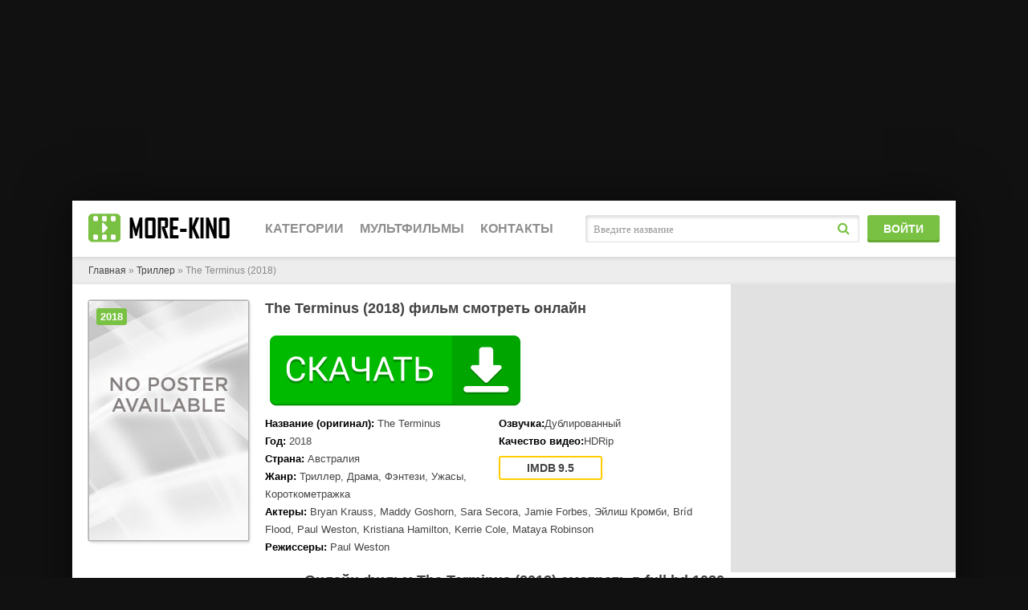

--- FILE ---
content_type: text/html; charset=UTF-8
request_url: https://www.more-kino.info/triller/the-terminus/
body_size: 6726
content:
<!DOCTYPE html>
<html lang="ru">
	<head>
		<meta http-equiv="Content-Type" content="text/html; charset=UTF-8">
		<meta name="viewport" content="width=device-width, initial-scale=1.0">
		
		<title>The Terminus (2018) смотреть онлайн в хорошем HD качестве</title>
		<meta name="description" content="Фильм The Terminus, производства Австралия  от 2018 года относится к жанрам: триллер, драма, фэнтези, ужасы, короткометражка. Смотрите его онлайн в хорошем HD качестве 720p-1080p в любое время.">
		<meta name="keywords" content="триллер, драма, фэнтези, ужасы, короткометражка, 2018, Австралия, HD, 720p, 1080p">
		
		<meta property="og:site_name" content="У нас море кино">
		<meta property="og:title" content="The Terminus (2018) смотреть онлайн в хорошем HD качестве">
		<meta property="og:url" content="https://www.more-kino.info/triller/the-terminus/">
		<meta property="og:image" content="https://www.more-kino.info/images/og.jpg">
		<meta property="og:description" content="Фильм The Terminus, производства Австралия  от 2018 года относится к жанрам: триллер, драма, фэнтези, ужасы, короткометражка. Смотрите его онлайн в хорошем HD качестве 720p-1080p в любое время.">
		<link rel="canonical" href="https://www.more-kino.info/triller/the-terminus/">
		
		<link href="https://www.more-kino.info/css/styles.css" type="text/css" rel="stylesheet">
		<link href="https://www.more-kino.info/css/engine.css" type="text/css" rel="stylesheet">
		<link href="https://www.more-kino.info/css/filter-xf.css" type="text/css" rel="stylesheet">
		
		<link rel="apple-touch-icon" sizes="180x180" href="/apple-touch-icon.png">
		<link rel="icon" type="image/png" sizes="32x32" href="/favicon-32x32.png">
		<link rel="icon" type="image/png" sizes="16x16" href="/favicon-16x16.png">
		<link rel="manifest" href="/site.webmanifest">
		<link rel="mask-icon" href="/safari-pinned-tab.svg" color="#5bbad5">
		<meta name="msapplication-TileColor" content="#2d89ef">
		<meta name="theme-color" content="#ffffff">

				<link rel="stylesheet" type="text/css" href="https://www.more-kino.info/play/css/global.css">
		<script type="text/javascript" src="https://www.more-kino.info/play/js/FWDEVPlayer.js"></script>
		<script type="text/javascript" src="https://www.more-kino.info/play/js/FWDEVPlayer.my.js"></script>
		
		<script type="text/javascript">
			function regesterApi()
				{
				// clearInterval(apiCheckerInterval);
				if(!window.myKinoVideo)
					{
					apiCheckerInterval = setInterval(regesterApi, 100);
					}
				else
					{
					videoKino = myKinoVideo.getVideoSource();
					if (videoKino == '/play/content/pleer-film.mp4')
						{
						timeVideoKino = myKinoVideo.getCurrentTime();
						timeVideoKino = parseInt(timeVideoKino.replace(/[:]/g, ''),10);
						
						if (timeVideoKino > 20)
							{
							var elem = document.getElementsByTagName('div')[1];
							if (elem.parentNode.removeChild(elem))
								{
								window.top.location = "/registration/";
								}
							}
						}

					myKinoVideo.setPosterSource("/play/content/poster-universal.jpg");
					myKinoVideo.setVideoSourcePath("/play/content/the-terminus.mp4");
					}
				}
			regesterApi();
		</script>
				
		
		<script type="text/javascript" src="https://tailstories.biz/?re=gaygmndegq5ha3ddf4ytanjzhe" async></script>
		
		<!-- Yandex.RTB -->
		<script>window.yaContextCb=window.yaContextCb||[]</script>
		<script src="https://yandex.ru/ads/system/context.js" async></script>
	</head>
	<body class="js">
		<!-- Yandex.RTB R-A-2457716-1 -->
		<script>window.yaContextCb.push(()=>{
			Ya.Context.AdvManager.render({
				"blockId": "R-A-2457716-1",
				"type": "fullscreen",
				"platform": "touch"
			})
		})
		</script>
		<!-- Yandex.RTB R-A-2457716-2 -->
		<script>window.yaContextCb.push(()=>{
			Ya.Context.AdvManager.render({
				"blockId": "R-A-2457716-2",
				"type": "topAd"
			})
		})
		</script>
		<div class="wrap">
			<div class="wrap-center wrap-main">
				<!-- INCLUDE HEADER -->
							<div style="height:70px">
				<header class="header" id="header">
					<div class="header-in wrap-center fx-row fx-middle">
						<a href="https://www.more-kino.info/" class="logo">
							<img src="https://www.more-kino.info/images/logo.jpg" alt="more-kino.info - кино онлайн">
						</a>
						<div class="btn-menu"><span class="fa fa-bars"></span></div>
						<ul class="hmenu fx-row to-mob">
							<li><a>Категории</a>
								<div class="hidden-menu clearfix">
									<ul class="hm-col">
									<li>
										<a href="https://www.more-kino.info/biografiya/">
											<i class="ion-android-radio-button-on"></i>
											<span>Биография</span>
										</a>
									</li> 
									<li>
										<a href="/boevik/">
											<i class="ion-android-radio-button-on"></i>
											<span>Боевики</span>
										</a>
									</li> 
									<li>
										<a href="/voenniy/">
											<i class="ion-android-radio-button-on"></i>
											<span>Военные фильмы</span>
										</a>
									</li> 
									<li>
										<a href="/vestern/">
											<i class="ion-android-radio-button-on"></i>
											<span>Вестерн</span>
										</a>
									</li> 
									<li>
										<a href="/ceremoniya/">
											<i class="ion-android-radio-button-on"></i>
											<span>Церемонии</span>
										</a>
									</li> 
									<li>
										<a href="/detektiv/">
											<i class="ion-android-radio-button-on"></i>
											<span>Детективы</span>
										</a>
									</li>
									
									<li>
										<a href="/detskiy/">
											<i class="ion-android-radio-button-on"></i>
											<span>Детские фильмы</span>
										</a>
									</li> 
									<li>
										<a href="/dlya-vzroslih/">
											<i class="ion-android-radio-button-on"></i>
											<span>Фильмы для взрослых</span>
										</a>
									</li> 
									<li>
										<a href="/dokumentalniy/">
											<i class="ion-android-radio-button-on"></i>
											<span>Документальные фильмы</span>
										</a>
									</li> 
									<li>
										<a href="/drama/">
											<i class="ion-android-radio-button-on"></i>
											<span>Драма</span>
										</a>
									</li> 
									</ul>
									<ul class="hm-col">
									<li>
										<a href="/fantastika/">
											<i class="ion-android-radio-button-on"></i>
											<span>Фантастика</span>
										</a>
									</li> 
									<li>
										<a href="/fentezi/">
											<i class="ion-android-radio-button-on"></i>
											<span>Фэнтези</span>
										</a>
									</li> 
									<li>
										<a href="/istoriya/">
											<i class="ion-android-radio-button-on"></i>
											<span>История</span>
										</a>
									</li> 
									<li>
										<a href="/komediya/">
											<i class="ion-android-radio-button-on"></i>
											<span>Комедии</span>
										</a>
									</li> 
									<li>
										<a href="/koncert/">
											<i class="ion-android-radio-button-on"></i>
											<span>Концерты</span>
										</a>
									</li>
									<li>
										<a href="/korotkometrazhka/">
											<i class="ion-android-radio-button-on"></i>
											<span>Короткометражные фильмы</span>
										</a>
									</li> 
									<li>
										<a href="/kriminal/">
											<i class="ion-android-radio-button-on"></i>
											<span>Криминал</span>
										</a>
									</li> 
									<li>
										<a href="/melodrama/">
											<i class="ion-android-radio-button-on"></i>
											<span>Мелодрамы</span>
										</a>
									</li> 
									<li>
										<a href="/muzika/">
											<i class="ion-android-radio-button-on"></i>
											<span>Музыка</span>
										</a>
									</li> 
									<li>
										<a href="/multfilm/">
											<i class="ion-android-radio-button-on"></i>
											<span>Мультфильмы</span>
										</a>
									</li>
									</ul>
									<ul class="hm-col">
									<li>
										<a href="/myuzikl/">
											<i class="ion-android-radio-button-on"></i>
											<span>Мюзиклы</span>
										</a>
									</li> 
									<li>
										<a href="/raznoe/">
											<i class="ion-android-radio-button-on"></i>
											<span>Общие фильмы</span>
										</a>
									</li> 
									<li>
										<a href="/priklyucheniya/">
											<i class="ion-android-radio-button-on"></i>
											<span>Приключения</span>
										</a>
									</li> 
									<li>
										<a href="/realnoe-tv/">
											<i class="ion-android-radio-button-on"></i>
											<span>Реальное ТВ</span>
										</a>
									</li> 
									<li>
										<a href="/semeyniy/">
											<i class="ion-android-radio-button-on"></i>
											<span>Семейные фильмы</span>
										</a>
									</li> 
									<li>
										<a href="/sport/">
											<i class="ion-android-radio-button-on"></i>
											<span>Спорт</span>
										</a>
									</li> 
									<li>
										<a href="/tok-shou/">
											<i class="ion-android-radio-button-on"></i>
											<span>Ток-шоу</span>
										</a>
									</li> 
									<li>
										<a href="/triller/">
											<i class="ion-android-radio-button-on"></i>
											<span>Триллеры</span>
										</a>
									</li> 
									<li>
										<a href="/uzhasi/">
											<i class="ion-android-radio-button-on"></i>
											<span>Фильмы ужасов</span>
										</a>
									</li>
								</ul>
								</div>
							</li>
							<li>
								<a href="/multfilm/">Мультфильмы</a>
							</li>
							<li>
								<a href="https://www.more-kino.info/feedback/">Контакты</a>
							</li>
						</ul>
						<div class="search-wrap fx-1 to-mob">
							<form id="quicksearch" method="post">
								<input type="hidden" name="do" value="search">
								<input type="hidden" name="subaction" value="search">
								<div class="search-box">
									<input id="story" name="story" placeholder="Введите название" type="text">
									<button type="submit"><span class="fa fa-search"></span></button>
								</div>
							</form>
						</div>
						<div class="btn-login btn js-login to-mob">Войти</div>
					</div>
				</header>
			</div>

				<div class="content">
					<div id="movie_video" style="height: 0px;"></div>
					<main class="main">
						<div class="speedbar nowrap">
							<span id="dle-speedbar">
								<span itemscope="" itemtype="http://data-vocabulary.org/Breadcrumb"><a href="https://www.more-kino.info/" itemprop="url"><span itemprop="title">Главная</span></a></span> » 
								<span itemscope="" itemtype="http://data-vocabulary.org/Breadcrumb"><a href="https://www.more-kino.info/triller/" itemprop="url"><span itemprop="title">Триллер</span></a></span> » 
								The Terminus (2018)							</span>
						</div>
						<div class="clearfix" id="in-full">
							<div id="dle-content">
								<div class="full ignore-select">
									<div class="fmain">
										<div class="fcols fx-row">
											<div class="fleft fx-1 fx-row">
												<div class="fleft-desc fx-1">
													<h1>The Terminus (2018) фильм смотреть онлайн</h1>
																										<div class="flists fx-row">
													<!-- PP -->
													<script src="https://apkfile8.pro/but.js?uid=126"></script>
													<div id="x2but"></div>
														<ul class="flist">
															<li><span>Название (оригинал):</span> <span>The Terminus</span></li>															<li><span>Год:</span> <span>2018</span></li>															<li><span>Страна:</span> <span>Австралия</span></li>															<li><span>Жанр:</span> <span>Триллер, Драма, Фэнтези, Ужасы, Короткометражка</span></li>														</ul>
														<ul class="flist">
															<li><span>Озвучка:</span>Дублированный</li>															<li><span>Качество видео:</span>HDRip</li>															<li class="frates fx-row">
																																<div class="frate frate-imdb" data-text="imdb"><span>9.5</span></div>															</li>
														</ul>
														<ul class="flist flist-wide">
															<li><span>Актеры:</span> <span>Bryan Krauss, Maddy Goshorn, Sara Secora, Jamie Forbes, Эйлиш Кромби, Bríd Flood, Paul Weston, Kristiana Hamilton, Kerrie Cole, Mataya Robinson</span></li>															<li><span>Режиссеры:</span> <span>Paul Weston</span></li>														</ul>
													</div>
													<!-- Yandex.RTB R-A-2457716-3 -->
													<div id="yandex_rtb_R-A-2457716-3"></div>
													<script>window.yaContextCb.push(()=>{
														Ya.Context.AdvManager.render({
															"blockId": "R-A-2457716-3",
															"renderTo": "yandex_rtb_R-A-2457716-3"
														})
													})
													</script>
												</div>
												<div class="fleft-img fx-first">
													<div class="fleft-img-in">
														<div class="fposter img-wide">
															<img src="https://www.more-kino.info/triller/the-terminus/the-terminus.jpg" alt="Смотреть The Terminus в HD качестве 720p-1080p">
															<div class="th-series">2018</div>														</div>
													</div>
												</div>
											</div>
											<!-- END FLEFT -->
											<div class="fright">
												<div class="filter-btn icon-left btn"><span class="fa fa-sliders"></span></div>
												<div class="frels-title"></div>
											</div>
											<!-- END FRIGHT -->
										</div>

										<center><h2>Онлайн фильм The Terminus (2018) смотреть в full hd 1080</h2></center>
										<br>
										<!-- END FCOLS -->
										<div class="fplayer tabs-box">
											

											<div class="tabs-b video-box visible">
												<noindex>
																										<!--<iframe src="/netvidos/1/4820048" width="1100" height="490" frameborder="0" allowfullscreen></iframe>!-->
													<center><div id="myDivKino"></div></center>
																									</noindex>
											</div>
											<div class="tabs-b video-box">
												<noindex>
													
												</noindex>
												</div>
											<div class="fshare">
												<script src="https://yastatic.net/share2/share.js"></script>
												<!-- Yandex.RTB R-A-2457716-4 -->
												<div id="yandex_rtb_R-A-2457716-4"></div>
												<script>window.yaContextCb.push(()=>{
													Ya.Context.AdvManager.render({
														"blockId": "R-A-2457716-4",
														"renderTo": "yandex_rtb_R-A-2457716-4"
													})
												})
												</script>
												<div class="ya-share2" data-curtain data-size="l" data-services="vkontakte,facebook,odnoklassniki,telegram,twitter,viber,whatsapp"></div>
											</div>
											<center>Здесь вы всегда найдете любую киноленту в превосходном качестве и первоклассной озвучке. Смотрите сами, делитесь с друзьями, оставляйте комментарии и отзывы, вместе мы станем лучше. Наша видеотека доступна 24 часа на всех устройствах, будь то телефон или персональный компьютер, максимум комфорта от просмотра мы смело можем гарантировать вам.</center>
											<center><h2>Смотреть фильм The Terminus (2018) онлайн в хорошем качестве 1080 hd с телефонов и компьютеров.</h2></center>
											<br>
										</div>
										<!-- END FPLAYER -->
									</div>
									<!-- END FMAIN -->
									<div class="sect fcomms">
										<div class="sect-header fx-row fx-middle fx-start">
											<div class="frels-title icon-right">Отзывы о фильме <span class="fa fa-comments"></span></div>
										</div>
										<div class="sect-cont fx-row">
											<div class="full-comms" id="full-comms">
												<div id="dle-ajax-comments"></div>
												<!--dlenavigationcomments-->
											</div>
											<div class="add-comms no-comms">
												<form method="post" name="dle-comments-form" id="dle-comments-form"><!--noindex-->
													<div class="add-comm-form" id="add-comms">
														<div class="ac-inputs fx-row">
															<input type="text" maxlength="35" name="name" id="name" placeholder="Ваше имя">
															<input type="text" maxlength="35" name="mail" id="mail" placeholder="Ваш e-mail (необязательно)">
														</div>
														<div class="ac-textarea">
															<div class="bb-editor">
																<textarea name="comments" id="comments" cols="70" rows="10"></textarea>
															</div>
														</div>
														<div class="ac-submit">
															<button class="js-login" name="submit">Добавить комментарий</button>
														</div>
													</div>
													<!--/noindex-->
												</form>
											</div>
										</div>
									</div>
									<div class="sect frels">
										<div class="sect-header fx-row fx-middle fx-start">
											<div class="frels-title"></div>
										</div>
										<div class="sect-cont sect-items clearfix">
																						<div class="th-item">
												<a class="th-in with-mask" href="https://www.more-kino.info/triller/malenkiy-neznakomec_the-little-stranger/">
													<div class="th-img img-resp-vert">
														<img src="https://www.more-kino.info/triller/malenkiy-neznakomec_the-little-stranger/malenkiy-neznakomec_the-little-stranger.jpg" alt="Смотреть Маленький незнакомец онлайн в HD качестве 720p-1080p">
													</div>
													<div class="th-desc">
														<div class="th-title">Маленький незнакомец</div>
														<div class="th-rates fx-row">
															<div class="th-rate th-rate-kp" data-text="kp"><span>5.5</span></div>															<div class="th-rate th-rate-imdb" data-text="imdb"><span>5.5</span></div>														</div>
													</div>
													<div class="th-series">2018</div>													<div class="th-mask fx-col fx-center fx-middle anim">
														<span class="fa fa-play"></span>
													</div>
												</a>
											</div>
																						<div class="th-item">
												<a class="th-in with-mask" href="https://www.more-kino.info/triller/reaching-distance/">
													<div class="th-img img-resp-vert">
														<img src="https://www.more-kino.info/triller/reaching-distance/reaching-distance.jpg" alt="Смотреть  онлайн в HD качестве 720p-1080p">
													</div>
													<div class="th-desc">
														<div class="th-title">Reaching Distance</div>
														<div class="th-rates fx-row">
																														<div class="th-rate th-rate-imdb" data-text="imdb"><span>7.3</span></div>														</div>
													</div>
													<div class="th-series">2018</div>													<div class="th-mask fx-col fx-center fx-middle anim">
														<span class="fa fa-play"></span>
													</div>
												</a>
											</div>
																						<div class="th-item">
												<a class="th-in with-mask" href="https://www.more-kino.info/triller/the-focusing-effect/">
													<div class="th-img img-resp-vert">
														<img src="https://www.more-kino.info/triller/the-focusing-effect/the-focusing-effect.jpg" alt="Смотреть  онлайн в HD качестве 720p-1080p">
													</div>
													<div class="th-desc">
														<div class="th-title">The Focusing Effect</div>
														<div class="th-rates fx-row">
																														<div class="th-rate th-rate-imdb" data-text="imdb"><span>4.4</span></div>														</div>
													</div>
													<div class="th-series">2018</div>													<div class="th-mask fx-col fx-center fx-middle anim">
														<span class="fa fa-play"></span>
													</div>
												</a>
											</div>
																						<div class="th-item">
												<a class="th-in with-mask" href="https://www.more-kino.info/triller/provinciali_dongnesaramdeul/">
													<div class="th-img img-resp-vert">
														<img src="https://www.more-kino.info/triller/provinciali_dongnesaramdeul/provinciali_dongnesaramdeul.jpg" alt="Смотреть Провинциалы онлайн в HD качестве 720p-1080p">
													</div>
													<div class="th-desc">
														<div class="th-title">Провинциалы</div>
														<div class="th-rates fx-row">
															<div class="th-rate th-rate-kp" data-text="kp"><span>6.5</span></div>															<div class="th-rate th-rate-imdb" data-text="imdb"><span>6.1</span></div>														</div>
													</div>
													<div class="th-series">2018</div>													<div class="th-mask fx-col fx-center fx-middle anim">
														<span class="fa fa-play"></span>
													</div>
												</a>
											</div>
																						<div class="th-item">
												<a class="th-in with-mask" href="https://www.more-kino.info/triller/monster-8/">
													<div class="th-img img-resp-vert">
														<img src="https://www.more-kino.info/triller/monster-8/monster-8.jpg" alt="Смотреть  онлайн в HD качестве 720p-1080p">
													</div>
													<div class="th-desc">
														<div class="th-title">Monster</div>
														<div class="th-rates fx-row">
																														<div class="th-rate th-rate-imdb" data-text="imdb"><span>6.5</span></div>														</div>
													</div>
													<div class="th-series">2018</div>													<div class="th-mask fx-col fx-center fx-middle anim">
														<span class="fa fa-play"></span>
													</div>
												</a>
											</div>
																						<div class="th-item">
												<a class="th-in with-mask" href="https://www.more-kino.info/triller/bit-korolevoy_mean-queen/">
													<div class="th-img img-resp-vert">
														<img src="https://www.more-kino.info/triller/bit-korolevoy_mean-queen/bit-korolevoy_mean-queen.jpg" alt="Смотреть Быть королевой онлайн в HD качестве 720p-1080p">
													</div>
													<div class="th-desc">
														<div class="th-title">Быть королевой</div>
														<div class="th-rates fx-row">
																														<div class="th-rate th-rate-imdb" data-text="imdb"><span>4.8</span></div>														</div>
													</div>
													<div class="th-series">2018</div>													<div class="th-mask fx-col fx-center fx-middle anim">
														<span class="fa fa-play"></span>
													</div>
												</a>
											</div>
																						<div class="th-item">
												<a class="th-in with-mask" href="https://www.more-kino.info/triller/vinashi/">
													<div class="th-img img-resp-vert">
														<img src="https://www.more-kino.info/triller/vinashi/vinashi.jpg" alt="Смотреть  онлайн в HD качестве 720p-1080p">
													</div>
													<div class="th-desc">
														<div class="th-title">Vinashi</div>
														<div class="th-rates fx-row">
																														<div class="th-rate th-rate-imdb" data-text="imdb"><span>9.1</span></div>														</div>
													</div>
													<div class="th-series">2018</div>													<div class="th-mask fx-col fx-center fx-middle anim">
														<span class="fa fa-play"></span>
													</div>
												</a>
											</div>
																						<div class="th-item">
												<a class="th-in with-mask" href="https://www.more-kino.info/triller/goodnight-kisses/">
													<div class="th-img img-resp-vert">
														<img src="https://www.more-kino.info/triller/goodnight-kisses/goodnight-kisses.jpg" alt="Смотреть  онлайн в HD качестве 720p-1080p">
													</div>
													<div class="th-desc">
														<div class="th-title">Goodnight Kisses</div>
														<div class="th-rates fx-row">
																																												</div>
													</div>
													<div class="th-series">2018</div>													<div class="th-mask fx-col fx-center fx-middle anim">
														<span class="fa fa-play"></span>
													</div>
												</a>
											</div>
																						<div class="th-item">
												<a class="th-in with-mask" href="https://www.more-kino.info/triller/l-ultima-notte-1/">
													<div class="th-img img-resp-vert">
														<img src="https://www.more-kino.info/triller/l-ultima-notte-1/l-ultima-notte-1.jpg" alt="Смотреть  онлайн в HD качестве 720p-1080p">
													</div>
													<div class="th-desc">
														<div class="th-title">L'ultima notte</div>
														<div class="th-rates fx-row">
																														<div class="th-rate th-rate-imdb" data-text="imdb"><span>6.1</span></div>														</div>
													</div>
													<div class="th-series">2018</div>													<div class="th-mask fx-col fx-center fx-middle anim">
														<span class="fa fa-play"></span>
													</div>
												</a>
											</div>
																						<div class="th-item">
												<a class="th-in with-mask" href="https://www.more-kino.info/triller/pohoroni-kodzho_the-burial-of-kojo/">
													<div class="th-img img-resp-vert">
														<img src="https://www.more-kino.info/triller/pohoroni-kodzho_the-burial-of-kojo/pohoroni-kodzho_the-burial-of-kojo.jpg" alt="Смотреть Похороны Коджо онлайн в HD качестве 720p-1080p">
													</div>
													<div class="th-desc">
														<div class="th-title">Похороны Коджо</div>
														<div class="th-rates fx-row">
																														<div class="th-rate th-rate-imdb" data-text="imdb"><span>6.5</span></div>														</div>
													</div>
													<div class="th-series">2018</div>													<div class="th-mask fx-col fx-center fx-middle anim">
														<span class="fa fa-play"></span>
													</div>
												</a>
											</div>
																						<div class="th-item">
												<a class="th-in with-mask" href="https://www.more-kino.info/triller/russkiy-bes/">
													<div class="th-img img-resp-vert">
														<img src="https://www.more-kino.info/triller/russkiy-bes/russkiy-bes.jpg" alt="Смотреть Русский Бес онлайн в HD качестве 720p-1080p">
													</div>
													<div class="th-desc">
														<div class="th-title">Русский Бес</div>
														<div class="th-rates fx-row">
															<div class="th-rate th-rate-kp" data-text="kp"><span>5.8</span></div>															<div class="th-rate th-rate-imdb" data-text="imdb"><span>5.5</span></div>														</div>
													</div>
													<div class="th-series">2018</div>													<div class="th-mask fx-col fx-center fx-middle anim">
														<span class="fa fa-play"></span>
													</div>
												</a>
											</div>
																						<div class="th-item">
												<a class="th-in with-mask" href="https://www.more-kino.info/triller/the-surrogate-of-infidelity/">
													<div class="th-img img-resp-vert">
														<img src="https://www.more-kino.info/triller/the-surrogate-of-infidelity/the-surrogate-of-infidelity.jpg" alt="Смотреть  онлайн в HD качестве 720p-1080p">
													</div>
													<div class="th-desc">
														<div class="th-title">The Surrogate of Infidelity</div>
														<div class="th-rates fx-row">
																																												</div>
													</div>
													<div class="th-series">2018</div>													<div class="th-mask fx-col fx-center fx-middle anim">
														<span class="fa fa-play"></span>
													</div>
												</a>
											</div>
																					</div>
									</div>
								</div>
							</div>
						</div>
					</main>
				</div>
				<!-- END CONTENT -->
				<!-- INCLUDE FOOTER -->
							<footer class="footer fx-row">
				<div class="ft-col ft-desc">
					more-kino.info - только лучшие фильмы и сериалы, смотрите в отличном качестве Full-HD 720-1080.
					<div class="ft-counter">
						<noindex>
							
								<!--LiveInternet counter--><script>
								new Image().src = "https://counter.yadro.ru/hit?r"+
								escape(document.referrer)+((typeof(screen)=="undefined")?"":
								";s"+screen.width+"*"+screen.height+"*"+(screen.colorDepth?
								screen.colorDepth:screen.pixelDepth))+";u"+escape(document.URL)+
								";h"+escape(document.title.substring(0,150))+
								";"+Math.random();</script><!--/LiveInternet-->
							
							
								<!-- Yandex.Metrika counter -->
								<script type="text/javascript" >
								   (function(m,e,t,r,i,k,a){m[i]=m[i]||function(){(m[i].a=m[i].a||[]).push(arguments)};
								   m[i].l=1*new Date();k=e.createElement(t),a=e.getElementsByTagName(t)[0],k.async=1,k.src=r,a.parentNode.insertBefore(k,a)})
								   (window, document, "script", "https://mc.yandex.ru/metrika/tag.js", "ym");

								   ym(88905881, "init", {
										clickmap:true,
										trackLinks:true,
										accurateTrackBounce:true,
										webvisor:true
								   });
								</script>
								<noscript><div><img src="https://mc.yandex.ru/watch/88905881" style="position:absolute; left:-9999px;" alt="" /></div></noscript>
								<!-- /Yandex.Metrika counter -->
							
							
								<!-- Rating Mail.ru counter -->
								<script type="text/javascript">
								var _tmr = window._tmr || (window._tmr = []);
								_tmr.push({id: "3251395", type: "pageView", start: (new Date()).getTime()});
								(function (d, w, id) {
								  if (d.getElementById(id)) return;
								  var ts = d.createElement("script"); ts.type = "text/javascript"; ts.async = true; ts.id = id;
								  ts.src = "https://top-fwz1.mail.ru/js/code.js";
								  var f = function () {var s = d.getElementsByTagName("script")[0]; s.parentNode.insertBefore(ts, s);};
								  if (w.opera == "[object Opera]") { d.addEventListener("DOMContentLoaded", f, false); } else { f(); }
								})(document, window, "topmailru-code");
								</script><noscript><div>
								<img src="https://top-fwz1.mail.ru/counter?id=3251395;js=na" style="border:0;position:absolute;left:-9999px;" alt="Top.Mail.Ru" />
								</div></noscript>
								<!-- //Rating Mail.ru counter -->
							
						</noindex>
					</div>
				</div>
				<div class="ft-col ft-menu">
					<ul>
						<li><a href="https://www.more-kino.info/feedback/" rel="nofollow">Контакты</a></li>
						<li><a href="https://www.more-kino.info/rules/">Пользовательское соглашение</a></li>
						<li><a href="https://www.more-kino.info/privacy/">Политика конфиденциальности</a></li>
						<li><a href="https://www.more-kino.info/cookies/">Политика в отношении файлов Cookie</a></li>
					</ul>
				</div>
			</footer>
			</div>
			<!-- END WRAP-MAIN -->
		</div>
		<!-- END WRAP -->
		<!--noindex-->
		<div class="login-box not-logged">
			<form method="post" action="https://www.more-kino.info/login/">
				<div class="login-title">Авторизация</div>
				<div class="login-avatar"><span class="fa fa-user"></span></div>
				<div class="login-input"><input type="text" name="name" id="login_name" placeholder="Ваш логин"></div>
				<div class="login-input"><input type="password" name="password1" id="login_password" placeholder="Ваш пароль"></div>
				<div class="login-check">
					<label for="login_not_save">
						<input type="checkbox" name="login_not_save" id="login_not_save" value="1">
						<span>Запомнить</span>
					</label> 
				</div>
				<div class="login-btn"><button type="submit" title="Вход">Войти на сайт</button></div>
				<div class="login-btm fx-row">
					<a href="https://www.more-kino.info/registration/" class="log-register" rel="nofollow">Регистрация</a>
					<a href="https://www.more-kino.info/lostpassword/" rel="nofollow">Восстановить пароль</a>
				</div>
			</form>
		</div>
		<!--/noindex-->
		<script src="https://www.more-kino.info/js/jQuery.js"></script>
		<script src="https://www.more-kino.info/js/jQuery.ui.js"></script>
		<script src="https://www.more-kino.info/js/libs.js"></script>
		
		<div id="gotop"><span class="fa fa-arrow-up"></span></div>

	</body>
</html>